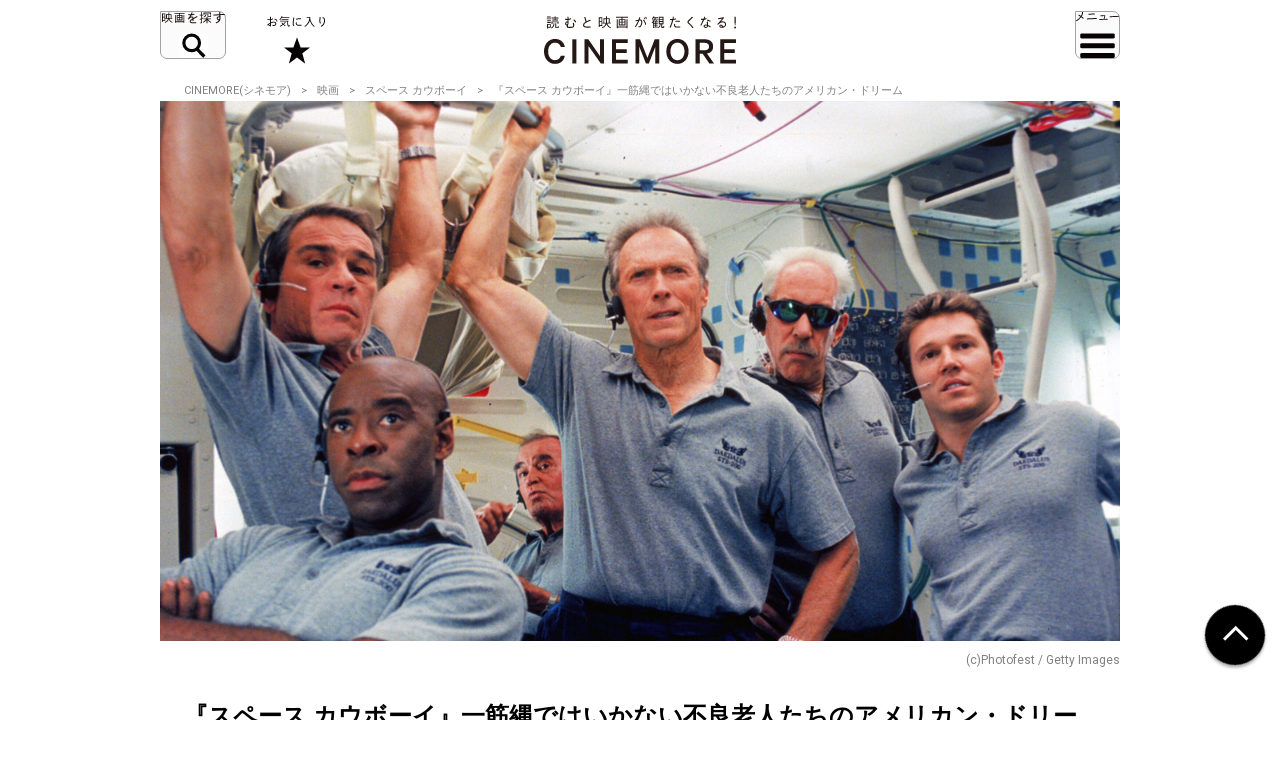

--- FILE ---
content_type: text/html; charset=UTF-8
request_url: https://cinemore.jp/jp/erudition/1610/article_1611_p2.html
body_size: 12846
content:
<!DOCTYPE html>
<html lang="ja">
<head>
    <!-- Google Tag Manager -->
<script>(function(w,d,s,l,i){w[l]=w[l]||[];w[l].push({'gtm.start':
        new Date().getTime(),event:'gtm.js'});var f=d.getElementsByTagName(s)[0],
    j=d.createElement(s),dl=l!='dataLayer'?'&l='+l:'';j.async=true;j.src=
    'https://www.googletagmanager.com/gtm.js?id='+i+dl;f.parentNode.insertBefore(j,f);
})(window,document,'script','dataLayer','GTM-MJCJJ2H');</script>
<!-- End Google Tag Manager -->

    <meta charset="utf-8">
    <meta name="viewport" content="width=device-width" />
                                        <title>【解説】映画『スペース カウボーイ』一筋縄ではいかない不良老人たちのアメリカン・ドリーム :2ページ目｜CINEMORE（シネモア）</title>
                <link rel="canonical" href="https://cinemore.jp/jp/erudition/1610/article_1611_p2.html">
    <meta name="author" content="TAIYO KIKAKU Co., Ltd.">
    <meta name="description" content="2000年8月30日から9月9日にかけて開催された、第57回ヴェネチア国際映画祭。その栄えあるオープニング上映作品に選ばれたのは、クリント・イーストウッドのSFスペクタクル『スペース カウボーイ』だった。アメリカ初の有人飛行計画のために結成された、テスト・パイロットチーム「ダイダロス」。しかし土壇場になってアメリカ政府は、名誉ある任務を彼らではなく一匹のチンパンジーに託してしまう。それから40年。制御不能となったロシアの通信衛星を修理するために、「ダイダロス」のメンバーが再結成する。">
    <meta name="keywords" content="スペース カウボーイ,クリント・イーストウッド,トミー・リー・ジョーンズ,ドナルド・サザーランド,ジェームズ・ガーナー,映画,おすすめ,オススメ,洋画,邦画,ドラマ,CINEMORE,シネモア">
    <meta name="twitter:card" content="summary_large_image">
    <!-- OGP -->
        <meta property="og:title" content="『スペース カウボーイ』一筋縄ではいかない不良老人たちのアメリカン・ドリーム｜CINEMORE（シネモア）">
        <meta property="og:description" content="2000年8月30日から9月9日にかけて開催された、第57回ヴェネチア国際映画祭。その栄えあるオープニング上映作品に選ばれたのは、クリント・イーストウッドのSFスペクタクル『スペース カウボーイ』だった。アメリカ初の有人飛行計画のために結成された、テスト・パイロットチーム「ダイダロス」。しかし土壇場になってアメリカ政府は、名誉ある任務を彼らではなく一匹のチンパンジーに託してしまう。それから40年。制御不能となったロシアの通信衛星を修理するために、「ダイダロス」のメンバーが再結成する。">
    <meta property="og:type" content="website">
    <meta property="og:url" content="https://cinemore.jp/jp/erudition/1610/article_1611_p1.html">
    <meta property="og:image" content="https://cinemore.jp/images/e56aad1b9b281900087dfc9ef5875b3a52ddf9e2dc18a5cb9b9489654d4516bb.jpg">
    <meta property="og:image:alt" content="CINEMORE">
    <!-- /OGP -->
    <link rel="icon" href="/assets/img/apple_touch_icon.png">
    <link rel="shortcut icon" href="/assets/img/favicon.ico" />
    <link rel="apple-touch-icon" href="/assets/img/apple_touch_icon.png" />
    <link href="https://fonts.googleapis.com/css?family=Roboto:400,500,700,900" rel="stylesheet">
    <link rel="stylesheet" href="/assets/css/style.css" type="text/css">
    <link rel="stylesheet" href="/assets/css/edit.css" type="text/css">
    <link rel="stylesheet" href="/assets/css/modify.css" type="text/css">
    <script type="text/javascript" src="/assets/js/min/jquery-2.1.3.min.js"></script>
    <script type="text/javascript" src="/assets/js/min/jquery.easing.1.3.js"></script>
    <script type="text/javascript" src="/assets/js/script.js"></script>
    <script type="text/javascript" src="/assets/js/edit.js"></script>
    <script type="text/javascript" src="/assets/js/modify.js"></script>
    
<!-- Facebook Pixel Code -->
<script>
!function(f,b,e,v,n,t,s)
{if(f.fbq)return;n=f.fbq=function(){n.callMethod?
n.callMethod.apply(n,arguments):n.queue.push(arguments)};
if(!f._fbq)f._fbq=n;n.push=n;n.loaded=!0;n.version='2.0';
n.queue=[];t=b.createElement(e);t.async=!0;
t.src=v;s=b.getElementsByTagName(e)[0];
s.parentNode.insertBefore(t,s)}(window,document,'script',
'https://connect.facebook.net/en_US/fbevents.js');
fbq('init', '608416756169945');
fbq('track', 'PageView');
</script>
<noscript>
 <img height="1" width="1" 
src="https://www.facebook.com/tr?id=608416756169945&ev=PageView
&noscript=1"/>
</noscript>
<!-- End Facebook Pixel Code -->

<style type="text/css">
  .m-banner .m-banner-item {
    width: 46%;
  }
  @media screen and (max-width: 648px) {
   .ads_responsive_bottom{
    display:none !important;
   }
  }
  .ads_responsive { height: 125px;  border-top: none;padding-top: 20px;border-bottom: none;}
  @media (max-width: 648px) { .ads_responsive {height: 125px; border-top: 1px solid #e6e6e6;padding-top: 20px;border-bottom: none;} }

</style>

<!-- byplay -->
<script>
 BYPLAY_VAST_URL = "https://h.f1.impact-ad.jp/adv?section_id=8430";
 BYPLAY_STYLE = {"playerBackgroundColor":"black","marginTop":"10px","marginBottom":"10px"};
</script>
<script src="https://cdn.byplay.net/normal-byplay-v2.js" defer></script>

<!-- ads20200630 -->
<script async src="https://securepubads.g.doubleclick.net/tag/js/gpt.js"></script>
<script>
 var ua = navigator.userAgent;
 if (ua.indexOf('iPhone') > 0 || ua.indexOf('iPod') > 0 || (ua.indexOf('Android') > 0) && (ua.indexOf('Mobile') > 0) || ua.indexOf('Windows Phone') > 0) {
  window.googletag = window.googletag || {cmd: []};
  googletag.cmd.push(function() {
   googletag.defineSlot('/21153358,21806158679/87533', [[1, 1], [320, 50], [320, 100], [320, 180], [300, 250], [336, 280], 'fluid'], 'div-gpt-ad-1580199800925-0').addService(googletag.pubads());
   googletag.defineSlot('/21153358,21806158679/87534', [[1, 1], [320, 50], [320, 100], [320, 180], [300, 250], [336, 280], 'fluid'], 'div-gpt-ad-1580199843220-0').addService(googletag.pubads());
   googletag.defineSlot('/21153358,21806158679/96781', [[1, 1], [320, 50], [320, 100], [320, 180], [300, 250], [336, 280], 'fluid'], 'div-gpt-ad-1591852255203-0').addService(googletag.pubads());
   googletag.defineSlot('/21153358,21806158679/88408', [320, 50], 'div-gpt-ad-1581658748797-0').addService(googletag.pubads());
   googletag.pubads().enableSingleRequest();
   googletag.enableServices();
  });

  $(document).ready(function(){
   $('#in_page_ad_pc').remove();
   $('#in_page_recommend_ad_pc').remove();
   $('#index_ad_pc').remove();
   $('#banner_pc').remove();

  });
}else{
  /* PC */
  window.googletag = window.googletag || {cmd: []};
  googletag.cmd.push(function() {
    googletag.defineSlot('/21153358,21806158679/87529', [[1, 1], [300, 250], [336, 280]], 'div-gpt-ad-1580199695290-0').addService(googletag.pubads());
    googletag.defineSlot('/21153358,21806158679/87530', [[1, 1], [300, 250], [336, 280]], 'div-gpt-ad-1580199727757-0').addService(googletag.pubads());
    googletag.defineSlot('/21153358,21806158679/87531', [[1, 1], [300, 250], [336, 280]], 'div-gpt-ad-1580199753731-0').addService(googletag.pubads());
    googletag.defineSlot('/21153358,21806158679/87532', [[1, 1], [300, 250], [336, 280]], 'div-gpt-ad-1580199778115-0').addService(googletag.pubads());
    googletag.defineSlot('/21153358,21806158679/96779', [[1, 1], [300, 250], [336, 280]], 'div-gpt-ad-1591852193976-0').addService(googletag.pubads());
    googletag.defineSlot('/21153358,21806158679/96780', [[1, 1], [300, 250], [336, 280]], 'div-gpt-ad-1591852226170-0').addService(googletag.pubads());
    googletag.pubads().enableSingleRequest();
    googletag.enableServices();
  });
  $(document).ready(function(){
   $('#in_page_ad_sp').remove();
   $('#in_page_recommend_ad_sp').remove();
   $('#index_ad_sp').remove();
   $('#banner_sp').remove();
   $('#wrap-div-gpt-ad-1581658748797-0').remove();

  });
}
</script>
<script>
 $(document).ready(function(){
  $('#tag_search').on('change',function(){
   let val = $(this).val();
   location.href = '/jp/tag/?tag=' + val;
  });
  $('#tag_search_age').on('change',function(){
   let val = $(this).val();
   location.href = '/jp/tag/?tag=' + val;
  });
 });
</script>
</head>
<body>
<!-- Google Tag Manager (noscript) -->
<noscript><iframe src="https://www.googletagmanager.com/ns.html?id=GTM-MJCJJ2H"
                  height="0" width="0" style="display:none;visibility:hidden"></iframe></noscript>
<!-- End Google Tag Manager (noscript) -->
<header id="header" class="header">
    <div class="header_inner">
        <div class="header_id">
            <a href="/jp/">
                <img src="/assets/img/header_id.svg" alt="読むと映画が観たくなる! CINEMORE">
            </a>
        </div>
        <button type="button" class="header_action -search">映画を探す</button>
        <div class="header_nav">
            <div class="header_nav_inner">
                <div class="header_nav_cols -search">
                    <div class="field_search">
                        <div class="field_search_label">キーワードで探す</div>
                        <form class="field_search_input" action="/jp/result/index.html" method="get">
                            <input type="text" name="mtssq" class="field_search_input_val">
                            <input type="submit" class="field_search_input_btn">
                        </form>
                    </div>
                    <div class="field_search">
                        <div class="field_search_label">ジャンルで探す</div>
                        <div class="field_search_select">
                            <select id="tag_search">
                                <option selected>選択してください</option>
                                <option value="アクション">アクション</option>
                                <option value="アート">アート</option>
                                <option value="アドベンチャー">アドベンチャー</option>
                                <option value="アニメ">アニメ</option>
                                <option value="SF">SF</option>
                                <option value="オムニバス">オムニバス</option>
                                <option value="音楽">音楽</option>
                                <option value="キッズ・ファミリー">キッズ・ファミリー</option>
                                <option value="ギャング">ギャング</option>
                                <option value="コメディ">コメディ</option>
                                <option value="サスペンス">サスペンス</option>
                                <option value="実話">実話</option>
                                <option value="スポーツ">スポーツ</option>
                                <option value="スリラー">スリラー</option>
                                <option value="時代劇">時代劇</option>
                                <option value="西部劇">西部劇</option>
                                <option value="青春">青春</option>
                                <option value="戦争">戦争</option>
                                <option value="ドキュメンタリー">ドキュメンタリー</option>
                                <option value="ドラマ">ドラマ</option>
                                <option value="バイオレンス">バイオレンス</option>
                                <option value="パニック">パニック</option>
                                <option value="犯罪">犯罪</option>
                                <option value="ファンタジー">ファンタジー</option>
                                <option value="ホラー">ホラー</option>
                                <option value="ミステリー">ミステリー</option>
                                <option value="ミュージカル">ミュージカル</option>
                                <option value="ヤクザ・任侠">ヤクザ・任侠</option>
                                <option value="歴史">歴史</option>
                                <option value="恋愛">恋愛</option>
                                <option value="洋画">洋画</option>
                                <option value="邦画">邦画</option>
                            </select>
                        </div>
                    </div>
                    <div class="field_search">
                        <div class="field_search_label">年代で探す</div>
                        <div class="field_search_select">
                            <select id="tag_search_age">
                                <option selected>選択してください</option>
                                <option value="2020年代">2020年代</option>
                                <option value="2010年代">2010年代</option>
                                <option value="2000年代">2000年代</option>
                                <option value="1990年代">1990年代</option>
                                <option value="1980年代">1980年代</option>
                                <option value="1970年代">1970年代</option>
                                <option value="1960年代">1960年代</option>
                                <option value="1950年代">1950年代</option>
                                <option value="1940年代">1940年代</option>
                                <option value="1930年代">1930年代</option>
                                <option value="1920年代">1920年代</option>
                                <option value="1910年代">1910年代</option>
                                <option value="1900年代以前">1900年代以前</option>
                            </select>
                        </div>
                    </div>
                    <div class="field_search">
                        <div class="field_search_label">今週のおすすめ</div>
                        <div class="field_search_list">
                            <ul>
                                <li>
                                    <a href="/jp/recommend/latest.php?a=new">新作映画（映画館）</a>
                                </li>
                                <li>
                                    <a href="/jp/recommend/latest.php?a=old">旧作映画（VOD）</a>
                                </li>
                                <li>
                                    <a href="/jp/recommend/">アーカイブ</a>
                                </li>
                            </ul>
                        </div>
                    </div>
                </div>
            </div>
        </div>
        <a href="/jp/favorite/" class="header_action -favorite">お気に入り</a>
        <button type="button" class="header_action -menu">メニュー</button>
        <nav class="header_nav">
            <div class="header_nav_inner">
                <div class="header_nav_cols -menu">
                    <div class="nav_social show-sp">
                        <ul>
                            <li>
                                <a href="https://www.youtube.com/c/CINEMORE-official" target="_blank">
                                    <img src="/assets/img/icon_youtube_fff.svg" width="28" height="28" alt="Youthbe">
                                </a>
                            </li>
                            <li>
                                <a href="https://cinemore.jp/jp/news-feature/3365/article_p1.html" target="_self">
                                    <img src="/assets/img/podcast-icon-color_bw.svg" width="28" height="28" alt="Podcast">
                                </a>
                            </li>
                            <li>
                                <a href="https://cinemore.jp/jp/news-feature/1846/article_p1.html" target="_self">
                                    <img src="/assets/img/icon_mail_fff.svg" width="28" height="28" alt="Mail">
                                </a>
                            </li>
                            <li>
                                <a href="https://www.facebook.com/cinemore.jp/" target="_blank">
                                    <img src="/assets/img/icon_facebook_fff.svg" width="28" height="28" alt="Facebook">
                                </a>
                            </li>
                            <li>
                                <a href="https://x.com/cinemorejp" target="_blank">
                                    <img src="/assets/img/icon_x_fff.svg" width="28" height="28" alt="X">
                                </a>
                            </li>
                            <li>
                                <a href="https://www.instagram.com/cinemore_official/" target="_blank">
                                    <img src="/assets/img/icon_ig_fff.svg" width="28" height="28" alt="Instagram">
                                </a>
                            </li>
                            <li>
                                <a href="https://line.me/R/ti/p/%40561lgjum" target="_blank">
                                    <img src="/assets/img/icon_line_fff.svg" width="28" height="28" alt="Line">
                                </a>
                            </li>
                            <li>
                                <a href="/jp/index.xml" target="_blank">
                                    <img src="/assets/img/icon_rss_fff.svg" width="28" height="28" alt="Rss">
                                </a>
                            </li>
                        </ul>
                    </div>

                    <div class="nav_contents">
                        <ul>
                            <li>
                                <a href="/jp/new/">おすすめ映画レビュー</a>
                            </li>
                            <li>
                                <a href="/jp/favorite/">お気に入り</a>
                            </li>
                            <li>
                                <button type="button" class="nav_contents_btn">インタビュー</button>
                                <ul>
                                    <li>
                                        <a href="/jp/tag/?tag=Director%E2%80%99s%20Interview">監督/スタッフ</a>
                                    </li>
                                    <li>
                                        <a href="/jp/tag/?tag=Actor%E2%80%99s%20Interview">俳優</a>
                                    </li>
                                    <li>
                                        <a href="/jp/tag/?tag=%E3%81%9D%E3%81%AE%E4%BB%96%E3%82%A4%E3%83%B3%E3%82%BF%E3%83%93%E3%83%A5%E3%83%BC">その他</a>
                                    </li>
                                    <li>
                                        <a href="/jp/tag/?tag=Interview">ALL</a>
                                    </li>
                                </ul>
                            </li>
                            <li>
                                <button type="button" class="nav_contents_btn">コラム</button>
                                <ul>
                                    <li>
                                        <a href="/jp/tag/?tag=CINEMONOLOGUE" style="font-size: 80%;">川原瑞丸の<br>CINEMONOLOGUE</a>
                                    </li>
                                    <li>
                                        <a href="/jp/tag/?tag=%E3%81%9D%E3%81%AE%E3%81%A8%E3%81%8D%E6%98%A0%E7%94%BB%E3%81%AF%E8%AA%95%E7%94%9F%E3%81%97%E3%81%9F" style="font-size: 80%;">そのとき映画は誕生した</a>
                                    </li>
                                    <li>
                                        <a href="/jp/tag/?tag=%E6%98%A0%E7%94%BB%E3%81%82%E3%81%8B%E3%81%95%E3%81%9F%E3%81%AA" style="font-size: 80%;">えのきどいちろうの<br>映画あかさたな</a>
                                    </li>
                                </ul>
                            </li>
                            <li>
                                <button type="button" class="nav_contents_btn">映画をつくる</button>
                                <ul>
                                    <li>
                                        <a href="/jp/tag/?tag=CINEMORE%20ACADEMY" style="font-size: 90%;">CINEMORE ACADEMY</a>
                                    </li>
                                </ul>
                            </li>
                        </ul>
                        <ul>
                            <li>
                                <a href="/jp/ranking/">ランキング</a>
                            </li>
                            <li>
                                <a href="/jp/tag/?tag=%E5%85%AC%E9%96%8B">今週公開/放送の映画まとめ</a>
                            </li>
                            <li>
                                <button type="button" class="nav_contents_btn">特集 / PROMOTION</button>
                                <ul>
                                    <li><a href="/jp/tag/?tag=%E7%89%B9%E9%9B%86">特集</a></li>
                                    <li><a href="/jp/tag/?tag=PROMOTION">PROMOTION</a></li>
                                </ul>
                            </li>
                            <li>
                                <button type="button" class="nav_contents_btn">ニュース / お知らせ</button>
                                <ul>
                                    <li><a href="/jp/tag/?tag=NEWS">ニュース</a></li>
                                    <li><a href="/jp/tag/?tag=%E3%81%8A%E7%9F%A5%E3%82%89%E3%81%9B">お知らせ</a></li>
                                </ul>
                            </li>
                            <li>
                                <a href="/jp/about/">CINEMOREとは?</a>
                            </li>
                        </ul>
                    </div>
                    <div class="nav_misc">
                        <ul>
                            <li>
                                <a href="/jp/contact/">お問い合わせ</a>
                            </li>
                            <li>
                                <a href="/jp/use/">利用規約</a>
                            </li>
                            <li>
                                <a href="/jp/ad/">広告掲載 / PR / プレスリリースについて</a>
                            </li>
                            <li>
                                <a href="/jp/privacy/">プライバシーポリシー</a>
                            </li>
                            <li>
                                <a href="/jp/company/">運営会社</a>
                            </li>
                            <li>
                                <a href="/jp/sitemap/">サイトマップ</a>
                            </li>
                        </ul>
                    </div>
                    <div class="nav_social hidden-sp">
                        <ul>
                            <li>
                                <a href="https://www.youtube.com/c/CINEMORE-official" target="_blank">
                                    <img src="/assets/img/icon_youtube_fff.svg" width="28" height="28" alt="Youthbe">
                                </a>
                            </li>
                            <li>
                                <a href="https://cinemore.jp/jp/news-feature/3365/article_p1.html" target="_self">
                                    <img src="/assets/img/podcast-icon-color_bw.svg" width="28" height="28" alt="Podcast">
                                </a>
                            </li>
                            <li>
                                <a href="https://cinemore.jp/jp/news-feature/1846/article_p1.html" target="_blank">
                                    <img src="/assets/img/icon_mail_fff.svg" width="28" height="28" alt="Mail">
                                </a>
                            </li>
                            <li>
                                <a href="https://www.facebook.com/cinemore.jp/" target="_blank">
                                    <img src="/assets/img/icon_facebook_fff.svg" width="28" height="28" alt="Facebook">
                                </a>
                            </li>
                            <li>
                                <a href="https://x.com/cinemorejp" target="_blank">
                                    <img src="/assets/img/icon_x_fff.svg" width="28" height="28" alt="X">
                                </a>
                            </li>
                            <li>
                                <a href="https://www.instagram.com/cinemore_official/" target="_blank">
                                    <img src="/assets/img/icon_ig_fff.svg" width="28" height="28" alt="Instagram">
                                </a>
                            </li>
                            <li>
                                <a href="https://line.me/R/ti/p/%40561lgjum" target="_blank">
                                    <img src="/assets/img/icon_line_fff.svg" width="28" height="28" alt="Line">
                                </a>
                            </li>
                            <li>
                                <a href="/jp/index.xml" target="_blank">
                                    <img src="/assets/img/icon_rss_fff.svg" width="28" height="28" alt="Rss">
                                </a>
                            </li>
                        </ul>
                    </div>
                </div>
            </div>
        </nav>
    </div>
</header>


<div id="contents">
    <div id="content">
          <ol class="m-pagination m-pagination-top">
    <li><a href="/jp/">CINEMORE(シネモア)</a></li>
    <li><a href="/jp/category/cinema/">映画</a></li>
    <li><a href="https://cinemore.jp/jp/erudition/1610/">スペース カウボーイ</a></li>
    <li>『スペース カウボーイ』一筋縄ではいかない不良老人たちのアメリカン・ドリーム</li>
  </ol>
  <article class="m-article">
    <header class="m-article-header">
      <div class="m-article-image">
        <img src="https://cinemore.jp/images/033e8b1a48901847b723046be7b7b892365470de67492d7b3b9b6c42fd2f669c.jpg" height="540" width="960" alt="『スペース カウボーイ』一筋縄ではいかない不良老人たちのアメリカン・ドリーム">
        <p class="m-article-copyright">(c)Photofest / Getty Images</p>
        <h1 class="m-article-ttl"><span>『スペース カウボーイ』一筋縄ではいかない不良老人たちのアメリカン・ドリーム</span></h1>
                <div class="m-article-pagination">
            <p>PAGES</p><ul><li><a href="article_1611_p1.html">1</a></li><li><span>2</span></li><li><a href="article_1611_p3.html">3</a></li><li><a href="article_1611_p4.html">4</a></li></ul>
          </div>


              </div>

      <div class="m-article-favorite">
        <div class="article-btn -right">
          <button type="button" class="btn-favorite" data-article-id="1611">
            <span class="btn-favorite-text">お気に入りに保存</span>
          </button>
        </div>
      </div>

      <div class="m-article-info">

        <div>
          <p class="m-article-movie"><a href="https://cinemore.jp/jp/erudition/1610/">スペース カウボーイ</a></p>
          <p><span class="m-article-date">2020.08.31</span><span class="m-article-author"><a href="/jp/writer/竹島ルイ">竹島ルイ</a></span></p>
                    <ul class="m-article-tags">
                                                <li><a href="https://cinemore.jp/jp/tag/?tag=スペース カウボーイ">スペース カウボーイ</a></li>                                                                <li><a href="https://cinemore.jp/jp/tag/?tag=クリント・イーストウッド">クリント・イーストウッド</a></li>                                                                <li><a href="https://cinemore.jp/jp/tag/?tag=トミー・リー・ジョーンズ">トミー・リー・ジョーンズ</a></li>                                                                <li><a href="https://cinemore.jp/jp/tag/?tag=ドナルド・サザーランド">ドナルド・サザーランド</a></li>                                                                <li><a href="https://cinemore.jp/jp/tag/?tag=ジェームズ・ガーナー">ジェームズ・ガーナー</a></li>                                                                <li><a href="https://cinemore.jp/jp/tag/?tag=SF">SF</a></li>                                                                <li><a href="https://cinemore.jp/jp/tag/?tag=アクション">アクション</a></li>                                                                <li><a href="https://cinemore.jp/jp/tag/?tag=サスペンス">サスペンス</a></li>                                                                <li><a href="https://cinemore.jp/jp/tag/?tag=洋画">洋画</a></li>                                        </ul>
                  </div>
        <div>
          <a href="https://cinemore.jp/jp/erudition/1610/" class="m-article-toplink">作品情報を見る</a>
        </div>
      </div>
    </header>
    <a id="content_body"></a>
    <ul class="m-share"><!--
      --><li class="m-share-fb">
        <a href="http://www.facebook.com/sharer.php?u=https://cinemore.jp/jp/erudition/1610/article_1611_p1.html" target="_blank">
          <img src="/assets/img/share_fb_w.svg" height="17" alt="Facebook">
        </a>
      </li><!--
      --><li class="m-share-x">
        <a href="http://twitter.com/share?url=https://cinemore.jp/jp/erudition/1610/article_1611_p1.html&text=『スペース カウボーイ』一筋縄ではいかない不良老人たちのアメリカン・ドリーム｜CINEMORE（シネモア）" target="_blank">
          <img src="/assets/img/share_x_w.svg" height="17" alt="Twitter">
        </a>
      </li><!--
      --><li class="m-share-line">
        <a href="http://line.naver.jp/R/msg/text/?『スペース カウボーイ』一筋縄ではいかない不良老人たちのアメリカン・ドリーム｜CINEMORE（シネモア）https://cinemore.jp/jp/erudition/1610/article_1611_p1.html">
          <img src="/assets/img/share_line_w.svg" height="17" alt="LINE">
        </a>
      </li><!--
      --><li class="m-share-hatena">
        <a href="http://b.hatena.ne.jp/entry/https://cinemore.jp/jp/erudition/1610/article_1611_p1.html" target="_blank">
          <img src="/assets/img/share_b_w.svg" height="17" alt="はてなブックマーク">
        </a>
      </li><!--
    --></ul>

    <div class="m-article-entry">

      <div class="m-entry">
                        <p><br></p>
<h3 id="a1611_p2_1">ファーストチョイスだった老スペース・カウボーイたち</h3>
<hr>
<p><br></p>
<p>　チームのリーダーで、ダイダロス解散後はNASAのエンジニアとして従事してきたフランク。持ち前の操縦技術を活かして、曲芸パイロットとなったホーク。天才物理学者から、ジェトコースター設計者へと転身を果たしたジェリー。そして、田舎でバプテスト派の牧師となったタンク。そんな4人の老スペース・カウボーイを演じるのは、クリント・イーストウッド（公開年当時70歳）をはじめ、トミー・リー・ジョーンズ（54歳　意外と若い！）、ドナルド・サザーランド（65歳）、ジェームズ・ガーナー（72歳）というラブリー・オールドメン。</p>
<p><br></p>
<p>　「彼らは私のファーストチョイスだった。幸いなことに、4人全員が引き受けてくれたので、最初私が決めた一線から下がる必要がなかった。みんな私の尊敬している連中で、ジェームズ・ガーナーとドナルド・サザーランドとはかつて共演したこともあるし、トミー・リー・ジョーンズは私にとってもいつも羨望の的だった。この手の映画としては、とてもいいアンサンブルになったと思う。」</p>
<p>（クリント・イーストウッドのインタビュー　パンフレットより抜粋）</p>
<p><br></p>
<p><img src="https://cinemore.jp/images/9a3aeacde3320bec2d58dff4287303187e8b9e0aa34ab8903e71484770deca59.jpg" style="width: 776.111px;"><br></p>
<p><span style="font-size: 12px;">『スペース カウボーイ』(c)2007 Warner Bros. Entertainment Inc. All rights reserved.</span><br></p>
<p><br></p><p>　もっとも、グランパ俳優たちにとって撮影はかなり過酷だったらしく、ジェームズ・ガーナーは肩を脱臼、ドナルド・サザーランドは膝にヒビが入ったらしい。映画ではライトスタッフならぬライプ（老齢）スタッフと揶揄を受けるシーンがあったが、実際に彼らも老体に鞭を打っていた訳だ。</p>
<p><br></p>
<p>　そもそもイーストウッド一人が担ってきた役割を、この映画では他のメンバーに分散させて割り当てているように見える。『<a href="https://www.amazon.co.jp/gp/product/B00UMBBO3O/ref=as_li_qf_asin_il_tl?ie=UTF8&amp;tag=cinemore05-22&amp;creative=1211&amp;linkCode=as2&amp;creativeASIN=B00UMBBO3O&amp;linkId=96e603640ea93e7f31953ea5799d2c83" target="_blank">ファイヤーフォックス</a>』（82）の腕利きパイロットや『<a href="https://www.amazon.co.jp/gp/product/B00UFAINOU/ref=as_li_qf_asin_il_tl?ie=UTF8&amp;tag=cinemore05-22&amp;creative=1211&amp;linkCode=as2&amp;creativeASIN=B00UFAINOU&amp;linkId=0b8ddc22b5f624be5cbf65463cb66f4b" target="_blank">目撃</a>』（97）のやり手泥棒などに代表される、「意固地で頑固だが仕事にかけては一流の男」（そもそもダイダロスは“巧みな職人”という意味だ）。『<a href="https://www.amazon.co.jp/gp/product/B00UMBBMLS/ref=as_li_qf_asin_il_tl?ie=UTF8&amp;tag=cinemore05-22&amp;creative=1211&amp;linkCode=as2&amp;creativeASIN=B00UMBBMLS&amp;linkId=aaaf4004654b410fd84e172d83364ec9" target="_blank">ブロンコ・ビリー</a>』（80）や『<a href="https://www.amazon.co.jp/gp/product/B00V99YEXA/ref=as_li_qf_asin_il_tl?ie=UTF8&amp;tag=cinemore05-22&amp;creative=1211&amp;linkCode=as2&amp;creativeASIN=B00V99YEXA&amp;linkId=9217721b36308f3b7d242467f8e8d76e" target="_blank">センチメンタル・アドベンチャー</a>』（82）で描かれてきた、「夢を追い求め続ける男」。『<a href="https://www.amazon.co.jp/gp/product/B003CNVPCY/ref=as_li_qf_asin_il_tl?ie=UTF8&amp;tag=cinemore05-22&amp;creative=1211&amp;linkCode=as2&amp;creativeASIN=B003CNVPCY&amp;linkId=d79bddd9aae771de8c7b6d40d40f5880" target="_blank">ザ・シークレット・サービス</a>』（93）や『<a href="https://www.amazon.co.jp/gp/product/B00SGOVPC4/ref=as_li_qf_asin_il_tl?ie=UTF8&amp;tag=cinemore05-22&amp;creative=1211&amp;linkCode=as2&amp;creativeASIN=B00SGOVPC4&amp;linkId=7a5e10194408d639d2a01a46994943e1" target="_blank">トゥルー・クライム</a>』（99）など、’90年代に入ってから顕著になってきた「老いと格闘する男」。そして、『<a href="https://cinemore.jp/jp/erudition/1573/index.html">マディソン郡の橋</a>』（95）に代表される「女性をゾッコンにさせてモノにするモテ男」。</p>
<p><br></p>
<p>　あらゆる“イーストウッド的”キャラが、『スペース カウボーイ』には詰まっている。</p>
<p><br></p>
<p><a href="/jp/erudition/1610/article_1611_p3.html#a1611_p3_1" class="next"><span>神の不在を描いてきたイーストウッド映画における“牧師”の役割</span></a><br></p>
                </div>

                
      <div class="m-article-pagination">
        <p>PAGES</p><ul><li><a href="article_1611_p1.html">1</a></li><li><span>2</span></li><li><a href="article_1611_p3.html">3</a></li><li><a href="article_1611_p4.html">4</a></li></ul>
      </div>

      <div class="m-article-share">
        <div class="m-article-share-txt">
          <p>この記事をシェア</p>
        </div>
        <div>
          <ul class="m-share"><!--
            --><li class="m-share-fb m-article-sns-bottom">
              <a href="http://www.facebook.com/sharer.php?u=https://cinemore.jp/jp/erudition/1610/article_1611_p1.html" target="_blank">
                <img src="/assets/img/share_fb_w.svg" height="17" alt="Facebook">
              </a>
            </li><!--
            --><li class="m-share-x">
              <a href="http://twitter.com/share?url=https://cinemore.jp/jp/erudition/1610/article_1611_p1.html&text=『スペース カウボーイ』一筋縄ではいかない不良老人たちのアメリカン・ドリーム｜CINEMORE（シネモア）" target="_blank">
                <img src="/assets/img/share_x_w.svg" height="17" alt="Twitter">
              </a>
            </li><!--
            --><li class="m-share-line">
              <a href="http://line.naver.jp/R/msg/text/?『スペース カウボーイ』一筋縄ではいかない不良老人たちのアメリカン・ドリーム｜CINEMORE（シネモア）https://cinemore.jp/jp/erudition/1610/article_1611_p1.html">
                <img src="/assets/img/share_line_w.svg" height="17" alt="LINE">
              </a>
            </li><!--
            --><li class="m-share-hatena">
              <a href="http://b.hatena.ne.jp/entry/https://cinemore.jp/jp/erudition/1610/article_1611_p1.html" target="_blank">
                <img src="/assets/img/share_b_w.svg" height="17" alt="はてなブックマーク">
              </a>
            </li><!--
          --></ul>
        </div>
      </div>
      <div class="footer-sns">
    <div class="footer-sns-inner">
        <div class="footer-sns-follow" style="text-align: center;">
            <p class="" style="font-weight: 700;font-size:1.5em;margin-top:20px;background-color: #fff;margin-left:0;margin-right: 0;"><strong>公式SNSをフォロー</strong></p>
            <ul class="sns-list">
                <li class="footer-sns-youtube"><a href="https://www.youtube.com/c/CINEMORE-official" target="_blank"><img src="/assets/img/icon_youtube.svg" width="28" height="28" alt="Youtube"></a></li>
                <li class="footer-podcast"><a href="https://cinemore.jp/jp/news-feature/3365/article_p1.html" target="_self"><img src="/assets/img/podcast-icon-color.svg" width="28" height="28" alt="Podcast"></a></li>
                <li class="footer-sns-mail"><a href="https://cinemore.jp/jp/news-feature/1846/article_p1.html" target="_blank"><img src="/assets/img/icon_mail.svg" width="28" height="28" alt="Mail"></a></li>
                <li class="footer-sns-fb"><a href="https://www.facebook.com/cinemore.jp/" target="_blank"><img src="/assets/img/icon_facebook.svg" width="36" height="36" alt="Facebook"></a></li>
                <li class="footer-sns-tw"><a href="https://x.com/cinemorejp" target="_blank"><img src="/assets/img/icon_x.svg" width="36" height="36" alt="Twitter"></a></li>
                <li class="footer-sns-instagram"><a href="https://www.instagram.com/cinemore_official/" target="_blank"><img src="/assets/img/icon_ig.png" width="36" height="36" alt="Instagram"></a></li>
                <li class="footer-sns-line"><a href="https://line.me/R/ti/p/%40561lgjum" target="_blank"><img src="/assets/img/icon_line.svg" width="36" height="36" alt="Line"></a></li>
                <li class="footer-sns-rss"><a href="/jp/index.xml" target="_blank"><img src="/assets/img/icon_rss.svg" width="36" height="36" alt="RSS"></a></li>
            </ul>
        </div>
    </div>
</div>
      <!-- mail magazine banner -->
      <div style="min-height:105px;">
        <a href="https://cinemore.jp/jp/news-feature/1846/article_p1.html"><picture>
            <source media="(min-width: 720px)" srcset="/assets/img/ml-banner-pc.png">
            <img src="/assets/img/ml-banner-sp.png" alt="メールマガジン登録" style="width: 100%;">
          </picture></a>
      </div>
    </div><!-- m-article-entry -->
  </article>
  <section class="comments">
        <!-- コメント表示エリア -->
<div id="fastcomments-widget"></div>
<!-- FastComments 読み込み -->
<script src="https://cdn.fastcomments.com/js/embed-v2.min.js"></script>
<!-- threadIdの取得・付与 -->
<script>
    document.addEventListener("DOMContentLoaded", function () {
        const path = window.location.pathname;
        let threadId = null;
        let match;

        // 1. erudition の article ページ
        match = path.match(/\/erudition\/(\d+)\/(article_\d+)(?:_p\d+)?\.html/);
        if (match) {
            threadId = `erudition/${match[1]}/${match[2]}`;
        }

        // 2. erudition の番号のみページ (/erudition/4104/)
        if (!threadId) {
            match = path.match(/\/erudition\/(\d+)\/$/);
            if (match) {
                threadId = `erudition/${match[1]}`;
            }
        }

        // 3. news-feature
        if (!threadId) {
            match = path.match(/\/news-feature\/(\d+)\//);
            if (match) {
                threadId = `news-feature/${match[1]}`;
            }
        }

        const widget = document.getElementById('fastcomments-widget');
        if (widget && typeof FastCommentsUI === 'function') {
            const config = {
                tenantId: "5KqkXUI2xf2",
                url: window.location.href,
                pageTitle: document.title,
                showLiveCommenting: true,
                sso: null
            };

            if (threadId) {
                config.urlId = threadId;
            }

            FastCommentsUI(widget, config);
        }
    });
</script>
  </section>

  
      <div class="common_articles"><!-- common articles -->
      <aside class="article-group"><!-- article group -->
        <h2 class="group-ttl expand">あわせて読みたい</h2>
        <div class="article-list ishorizontal fixedwidth">
                                                                        
            <article class="item"><div class="item-inner"><!-- item -->
                <a href="https://cinemore.jp/jp/erudition/1563/article_1564_p1.html" class="item-img nobg lazyload " data-bg="https://cinemore.jp/images/ac9b9a42cdeea43c4f9936bcf5067cc7795ed1c508a57105b4faf9ff6c535669.jpg" style=""></a>
                <div class="item-txt">
                  <h3 class="item-ttl"><a href="https://cinemore.jp/jp/erudition/1563/article_1564_p1.html">『許されざる者』アメリカの神話＝西部劇の虚飾を剥がしたイーストウッドのメッセージ</a></h3>
                  <div class="article-summary"><time class="date">2020.08.05</time><p class="author"><a href="/jp/writer/稲垣哲也">稲垣哲也</a></p></div>
                </div>
                <!-- item --></div></article>
                                                                                    
            <article class="item"><div class="item-inner"><!-- item -->
                <a href="https://cinemore.jp/jp/erudition/1573/article_1574_p1.html" class="item-img nobg lazyload " data-bg="https://cinemore.jp/images/6f7bbf88c99518e737fe506531a1d1262dc02eae2032f3e6c2095f6bde81b84c.jpg" style=""></a>
                <div class="item-txt">
                  <h3 class="item-ttl"><a href="https://cinemore.jp/jp/erudition/1573/article_1574_p1.html">『マディソン郡の橋』クリント・イーストウッド的エッセンスに満ちた、大人のラブ・ロマンス</a></h3>
                  <div class="article-summary"><time class="date">2020.08.12</time><p class="author"><a href="/jp/writer/竹島ルイ">竹島ルイ</a></p></div>
                </div>
                <!-- item --></div></article>
                                                                                    
            <article class="item"><div class="item-inner"><!-- item -->
                <a href="https://cinemore.jp/jp/erudition/986/article_987_p1.html" class="item-img nobg lazyload " data-bg="https://cinemore.jp/images/e74fb2df070a1079723aa0c0d887debc89829ca6e43018f05a7d0d06b001b053.jpg" style=""></a>
                <div class="item-txt">
                  <h3 class="item-ttl"><a href="https://cinemore.jp/jp/erudition/986/article_987_p1.html">『ダーティハリー』時代が求めたハリー・キャラハンの過剰な暴力</a></h3>
                  <div class="article-summary"><time class="date">2019.10.08</time><p class="author"><a href="/jp/writer/松崎健夫">松崎健夫</a></p></div>
                </div>
                <!-- item --></div></article>
                                                                                    
            <article class="item"><div class="item-inner"><!-- item -->
                <a href="https://cinemore.jp/jp/erudition/1552/article_1553_p1.html" class="item-img nobg lazyload " data-bg="https://cinemore.jp/images/309b98e8cae0733588eb372ad9db5f7423c66e27aff6aa9f918a33c45598b877.jpg" style=""></a>
                <div class="item-txt">
                  <h3 class="item-ttl"><a href="https://cinemore.jp/jp/erudition/1552/article_1553_p1.html">『グラン・トリノ』イーストウッドだからこそ果たし得た“次世代への継承”と“贖罪”の物語　※注！ネタバレ含みます。</a></h3>
                  <div class="article-summary"><time class="date">2020.07.27</time><p class="author"><a href="/jp/writer/竹島ルイ">竹島ルイ</a></p></div>
                </div>
                <!-- item --></div></article>
                                                                                    
            <article class="item"><div class="item-inner"><!-- item -->
                <a href="https://cinemore.jp/jp/erudition/602/article_618_p1.html" class="item-img nobg lazyload " data-bg="https://cinemore.jp/images/02ee18b70ed765d34a57c6147b064b275b90a32443631786dda3e0685910a961.jpg" style=""></a>
                <div class="item-txt">
                  <h3 class="item-ttl"><a href="https://cinemore.jp/jp/erudition/602/article_618_p1.html">『運び屋』自らの人生とフィルモグラフィで映画を再創造してみせた、イーストウッドのベスト盤！</a></h3>
                  <div class="article-summary"><time class="date">2019.03.19</time><p class="author"><a href="/jp/writer/稲垣哲也">稲垣哲也</a></p></div>
                </div>
                <!-- item --></div></article>
                              </div>
        <!--
        <p class="article-more"><a href="#">「あわせて読みたい」をもっと見る</a></p>
        -->
        <!-- /article group --></aside>
    </div>
  


    
  <div class="common_articles"><!-- common articles -->
          <aside class="article-group"><!-- article group -->
    <h2 class="group-ttl expand">RANKING</h2>
    <div class="article-list ishorizontal isranked">
    <article class="item"><div class="item-inner"><!-- item --><a href="https://cinemore.jp/jp/erudition/4189/article_4190_p1.html" class="item-img lazyload" data-bg="https://cinemore.jp/images/aea8688198044b428c6411fb158a12493c2c4296d230505849b0b6c4b815f3c7.jpg" style="background-color: #e1e1e1;"></a><div class="item-txt"><h3 class="item-ttl"><a href="https://cinemore.jp/jp/erudition/4189/article_4190_p1.html">『ひゃくえむ。』漫画家・魚豊が描く競技哲学を、ロトスコープで描く意義とは</a></h3><div class="article-summary"><time class="date">2025.09.24</time><p class="author"><a href="/jp/writer/小野寺系">小野寺系</a></p></div></div><!-- item --></div></article><article class="item"><div class="item-inner"><!-- item --><a href="https://cinemore.jp/jp/erudition/2137/article_2138_p1.html" class="item-img lazyload" data-bg="https://cinemore.jp/images/d4bc21672937a456e341deca44cf9ed57809e466e5c2acf7c301247fa7bfe54e.jpg" style="background-color: #e1e1e1;"></a><div class="item-txt"><h3 class="item-ttl"><a href="https://cinemore.jp/jp/erudition/2137/article_2138_p1.html">『暗殺の森』人間の真実を浮き彫りにする過剰な様式美　※注！ネタバレ含みます。</a></h3><div class="article-summary"><time class="date">2021.08.16</time><p class="author"><a href="/jp/writer/竹島ルイ">竹島ルイ</a></p></div></div><!-- item --></div></article><article class="item"><div class="item-inner"><!-- item --><a href="https://cinemore.jp/jp/news-feature/1389/article_p1.html" class="item-img lazyload" data-bg="https://cinemore.jp/images/39dbf133323b5b7e2e7bed42e0c94680f6b141e099cceddb4330a5cd35daa26e.jpg" style="background-color: #e1e1e1;"></a><div class="item-txt"><h3 class="item-ttl"><a href="https://cinemore.jp/jp/news-feature/1389/article_p1.html">最新！A24のおすすめ映画67選！もはやオスカー常連の気鋭の映画会社</a></h3><div class="article-summary"><time class="date">2025.03.18</time><p class="author"><a href="/jp/writer/SYO">SYO</a></p></div></div><!-- item --></div></article><ins class="adsbygoogle ads_responsive"
                 style="display:block;margin-bottom: 20px;"
                 data-ad-format="fluid"
                 data-ad-layout-key="-hp+b-1p-3p+d6"
                 data-ad-client="ca-pub-2294298464560593"
                 data-ad-slot="5794693525"></ins><script>
                (adsbygoogle = window.adsbygoogle || []).push({});
            </script>    </div>
        <p class="article-more"><a href="/jp/ranking/">「RANKING」をもっと見る</a></p>
        <!-- /article group --></aside>

  
  
  
  
  
    <!-- /common articles --></div>

  <div id="banner_pc">
  <div class="m-banner pdef">
    <div class="m-banner-item">
      <!-- /21153358/96779 -->
      <div id='div-gpt-ad-1591852193976-0'>
        <script>
          googletag.cmd.push(function() { googletag.display('div-gpt-ad-1591852193976-0'); });
        </script>
      </div>
    </div>
    <div class="m-banner-item">
      <!-- /21153358/96780 -->
      <div id='div-gpt-ad-1591852226170-0'>
        <script>
          googletag.cmd.push(function() { googletag.display('div-gpt-ad-1591852226170-0'); });
        </script>
      </div>
    </div>
  </div>
</div>

<div id="banner_sp">
  <div class="m-banner pdef">
    <div class="m-banner-item">
      <!-- /21153358/96781 -->
      <div id='div-gpt-ad-1591852255203-0'>
        <script>
          googletag.cmd.push(function() { googletag.display('div-gpt-ad-1591852255203-0'); });
        </script>
      </div>
    </div>
  </div>
</div>
      <ol class="m-pagination m-pagination-bottom">
    <li><a href="/jp/">CINEMORE(シネモア)</a></li>
    <li><a href="/jp/category/cinema/">映画</a></li>
    <li><a href="https://cinemore.jp/jp/erudition/1610/">スペース カウボーイ</a></li>
    <li>『スペース カウボーイ』一筋縄ではいかない不良老人たちのアメリカン・ドリーム</li>
  </ol>
  <script>
    jQuery.ajaxSetup({
        type:'GET',
        cache:false,
        dataType:'json',
        timeout:30000,
        error:function(json){
            // error.
        }
    });

    $(document).ready(function(){
        if($('.m-article-info').length){
            list_fav('article');
        }else{
            list_fav();
        }

       $('body').on('click','.btn-favorite',function(e){
           let id = $(this).attr('data-article-id');
           if($(this).hasClass('-active')){
               // delete
               del_fav(id,$(this));
           }else{
               add_fav(id,$(this));
           }
       });

       $('#delete_all_favorite').on('click',function(){
          if(confirm('全てのお気に入りを削除します。この操作は復元できません。よろしいですか？')){
              clear_fav();
              location.reload();
          }
       });
    });


    function add_fav(id,e){
        var param = {'id':id};
        jQuery.ajax({url:'/api/add_fav.php',
            data:param
        }).done(function(json){
            if(json.result === 'success'){
                //alert('Add success! id = ' + json.add_id);
                e.append('<span></span>');
                e.find('span').text('お気に入りを削除');
                e.find('span').removeClass('btn-favorite-enabled');
                e.addClass('-active');

            }else{
                if(json.reason){
                    //alert('Error! Reason:' + json.reason);
                }else{
                    //alert('API Error!');
                }
            }
        }).fail(function(json){
            // fail
        });
    }
    function del_fav(id,e){
        var param = {'id':id};
        jQuery.ajax({url:'/api/del_fav.php',
            data:param
        }).done(function(json){
            if(json.result === 'success'){
                //alert('Del success! id = ' + json.del_id);
                e.removeClass('-active');
                e.find('span').remove();
                e.append('<span class="btn-favorite-text">お気に入りに保存</span>');
            }else{
                if(json.reason){
                    //alert('Error! Reason:' + json.reason);
                }else{
                    //alert('API Error!');
                }
            }
        }).fail(function(json){
            // fail
        });

    }
    function clear_fav(){
        var param = {'clear':'all'};
        jQuery.ajax({url:'/api/clear_fav.php',
            data:param
        }).done(function(json){
            if(json.result === 'success'){
                //alert('Clear success!');
            }else{
                //alert('API Error!');
            }
        }).fail(function(json){
            // fail
        });
    }
    function list_fav(mode){
        var param = {};
        jQuery.ajax({url:'/api/list_fav.php',
            data:param
        }).done(function(json){
            if(json.result === 'success'){
                for(let i = 0; i < json.data.length; i++){
                    if(mode === 'article'){
                            if($('.m-article-favorite').find('.btn-favorite').attr('data-article-id') === json.data[i]){
                                $('.m-article-favorite').find('.btn-favorite').find('.btn-favorite').remove();
                                $('.m-article-favorite').find('.btn-favorite').addClass('-active');
                                $('.m-article-favorite').find('.btn-favorite').append('<span class="btn-favorite-text">お気に入りを削除</span>');
                            }
                    }else{
                        $('.item').each(function(e){
                            if($(this).find('.btn-favorite').attr('data-article-id') === json.data[i]){
                                $(this).find('.btn-favorite').find('.btn-favorite').remove();
                                $(this).find('.btn-favorite').addClass('-active');
                                $(this).find('.btn-favorite').append('<span class="btn-favorite-text">お気に入りを削除</span>');
                            }
                        });

                    }
                }
            }else{
            }
        }).fail(function(json){
            // fail
        });

    }
    function get_fav(element,now,order){
        var param = {'num':20,'start':now,'sort':order};
        jQuery.ajax({url:'/api/get_fav.php',
            data:param
        }).done(function(json){
            if(json.result === 'success'){
                var data = '';
                for(let i = 0 ; i < json.data.length ; i++){
                    data += '<article class="item">';
                    data += ' <div class="item-inner">';
                    data += '  <!-- item -->';
                    data += '<a href="' + json.data[i].link + '" class="item-img lazyloaded" data-bg="' + json.data[i].image + '" style="background-image: url(&quot;' + json.data[i].image + '&quot;);"></a>';
                    data += '                   <div class="item-txt">';
                    data += '<h3 class="item-ttl">';
                    data += ' <a href="' + json.data[i].link + '" class="">' + json.data[i].title + '</a>';
                    data += ' </h3>';
                    data += '<div class="article-summary">';
                    data += ' <time class="date">' + json.data[i].date + '</time>';
                    data += '<p class="author">';
                    data += '<a href="/jp/writer/' + json.data[i].writer + '">' + json.data[i].writer + '</a>';
                    data += '</p>';
                    data += '</div>';
                    data += '<div class="article-btn">';
                    data += ' <button type="button" class="btn-favorite" data-article-id="' + json.data[i].id + '">';
                    data += '<span class="btn-favorite-text">お気に入りに保存</span>';
                    data += '</button>';
                    data += '</div>';
                    data += ' </div><!-- item -->';
                    data += '</div>';
                    data += '</article>';
                }
                $(element).html(data);
            }else{
               // alert('API Error!');
            }
        }).fail(function(json){
            // fail
        });
    }

</script>    </div><!-- #content -->
</div><!-- #container -->
<footer id="footer">
	<a href="#" class="footer-totop js-totop">上に戻る</a>
	<div class="footer-sns">
		<div class="footer-sns-follow">
			<div class="footer-sns-ttl">
				<div class="footer-sns-inner">
					<strong class="footer-sns-ttl-label">FOLLOW US</strong>
					<span class="footer-sns-ttl-text">CINEMOREをフォローして最新情報をチェック</span>
				</div>
			</div>
			<div class="footer-sns-inner">
				<ul class="sns-list">
					<li class="footer-sns-youtube"><a href="https://www.youtube.com/c/CINEMORE-official" target="_blank"><img src="/assets/img/icon_youtube.svg" width="28" height="28" alt="Youtube"></a></li>
					<li class="footer-podcast"><a href="https://cinemore.jp/jp/news-feature/3365/article_p1.html" target="_self"><img src="/assets/img/podcast-icon-color.svg" width="28" height="28" alt="Podcast"></a></li>
					<li class="footer-sns-mail"><a href="https://cinemore.jp/jp/news-feature/1846/article_p1.html" target="_blank"><img src="/assets/img/icon_mail.svg" width="28" height="28" alt="Mail"></a></li>
					<li class="footer-sns-fb"><a href="https://www.facebook.com/cinemore.jp/" target="_blank"><img src="/assets/img/icon_facebook.svg" width="28" height="28" alt="Facebook"></a></li>
					<li class="footer-sns-tw"><a href="https://x.com/cinemorejp" target="_blank"><img src="/assets/img/icon_x.svg" width="28" height="28" alt="X"></a></li>
					<li class="footer-sns-instagram"><a href="https://www.instagram.com/cinemore_official/" target="_blank"><img src="/assets/img/icon_ig.png" width="28" height="28" alt="Instagram"></a></li>
					<li class="footer-sns-line"><a href="https://line.me/R/ti/p/%40561lgjum" target="_blank"><img src="/assets/img/icon_line.svg" width="28" height="28" alt="Line"></a></li>
					<li class="footer-sns-rss"><a href="/jp/index.xml" target="_blank"><img src="/assets/img/icon_rss.svg" width="28" height="28" alt="RSS"></a></li>
				</ul>
			</div>
		</div>
	</div>
	<div class="footer-body">
		<div class="footer-inner">
			<p class="footer-logo"><a href="/jp/"><img src="/assets/img/footer_id.svg" alt="読むと映画が観たくなる! CINEMORE（シネモア）"></a></p>
			<ul class="footer-nav">
				<li><a href="/jp/about/">CINEMOREとは</a></li>
				<li><a href="/jp/contact/">お問い合わせ</a></li>
				<li><a href="/jp/use/">利用規約</a></li>
				<li><a href="/jp/ad/">広告掲載 / PR / プレスリリースについて</a></li>
				<li><a href="/jp/privacy/">プライバシーポリシー</a></li>
				<li><a href="/jp/company/">運営会社</a></li>
				<li><a href="/jp/sitemap/">サイトマップ</a></li>
			</ul>
			<p class="footer-copy m-font-roboto">Copyright © TAIYO KIKAKU Co., Ltd. All Rights Reserved. </p>
		</div>
	</div>
</footer>

</body>
</html>


--- FILE ---
content_type: text/html; charset=utf-8
request_url: https://www.google.com/recaptcha/api2/aframe
body_size: 250
content:
<!DOCTYPE HTML><html><head><meta http-equiv="content-type" content="text/html; charset=UTF-8"></head><body><script nonce="SMqjMiYEmXUW6XifRDViag">/** Anti-fraud and anti-abuse applications only. See google.com/recaptcha */ try{var clients={'sodar':'https://pagead2.googlesyndication.com/pagead/sodar?'};window.addEventListener("message",function(a){try{if(a.source===window.parent){var b=JSON.parse(a.data);var c=clients[b['id']];if(c){var d=document.createElement('img');d.src=c+b['params']+'&rc='+(localStorage.getItem("rc::a")?sessionStorage.getItem("rc::b"):"");window.document.body.appendChild(d);sessionStorage.setItem("rc::e",parseInt(sessionStorage.getItem("rc::e")||0)+1);localStorage.setItem("rc::h",'1769459173088');}}}catch(b){}});window.parent.postMessage("_grecaptcha_ready", "*");}catch(b){}</script></body></html>

--- FILE ---
content_type: application/javascript; charset=utf-8
request_url: https://fundingchoicesmessages.google.com/f/AGSKWxXnuCG4XOmCSzyBoubYMR3bUBhpV4AKHOHJes0HwEdH5gQSANII08wNl1TKPLO9ERED0dm6HTqX1INSmQn3GI8ftiMl-8DqhWkKcfP0F_MG7_qSVlxNNtRtnapO6LQMVHqAjc45cH0xFL2p9_tReGt6HDFQgraOQPJmGB_qjOhg-YGNqAsLOt6iLYED/_/defer_ads.&adname=_banner_ad-/adifyids./deliversds.
body_size: -1286
content:
window['9ba490a3-8a2d-4bb5-ad9c-3e0a2fbb99a6'] = true;

--- FILE ---
content_type: image/svg+xml
request_url: https://cinemore.jp/assets/img/icon_line.svg
body_size: 327
content:
<?xml version="1.0" encoding="utf-8"?>
<svg version="1.1" xmlns="http://www.w3.org/2000/svg" xmlns:xlink="http://www.w3.org/1999/xlink" x="0px" y="0px" viewBox="0 0 45 45" style="enable-background:new 0 0 45 45;" xml:space="preserve">
<style type="text/css">
	.st0{fill:#00B900;}
</style>
<g>
	<path class="st0" d="M22.5,0C10.1,0,0,10.1,0,22.5S10.1,45,22.5,45S45,34.9,45,22.5S34.9,0,22.5,0z M34.3,28.6
		c-3.1,3.6-10.2,8-11.8,8.7c-1.6,0.7-1.4-0.4-1.3-0.8c0-0.2,0.2-1.3,0.2-1.3c0.1-0.4,0.1-1,0-1.4c-0.2-0.4-0.8-0.6-1.3-0.7
		c-7.2-1-12.5-6-12.5-12c0-6.7,6.7-12.1,15-12.1c8.3,0,15,5.4,15,12.1C37.5,23.8,36.4,26.2,34.3,28.6L34.3,28.6z"/>
	<g>
		<path class="st0" d="M19.5,17.9h-1c-0.2,0-0.3,0.1-0.3,0.3v6.5c0,0.2,0.1,0.3,0.3,0.3h1c0.2,0,0.3-0.1,0.3-0.3v-6.5
			C19.8,18,19.6,17.9,19.5,17.9"/>
		<path class="st0" d="M26.7,17.9h-1c-0.2,0-0.3,0.1-0.3,0.3v3.9l-3-4c0,0,0,0,0,0c0,0,0,0,0,0c0,0,0,0,0,0c0,0,0,0,0,0c0,0,0,0,0,0
			c0,0,0,0,0,0c0,0,0,0,0,0c0,0,0,0,0,0c0,0,0,0,0,0c0,0,0,0,0,0c0,0,0,0,0,0c0,0,0,0,0,0c0,0,0,0,0,0c0,0,0,0,0,0c0,0,0,0,0,0
			c0,0,0,0,0,0c0,0,0,0,0,0c0,0,0,0,0,0c0,0,0,0,0,0h-1c-0.2,0-0.3,0.1-0.3,0.3v6.5c0,0.2,0.1,0.3,0.3,0.3h1c0.2,0,0.3-0.1,0.3-0.3
			v-3.9l3,4c0,0,0,0.1,0.1,0.1c0,0,0,0,0,0c0,0,0,0,0,0c0,0,0,0,0,0c0,0,0,0,0,0c0,0,0,0,0,0c0,0,0,0,0,0c0,0,0,0,0,0c0,0,0,0,0,0
			c0,0,0,0,0.1,0h1c0.2,0,0.3-0.1,0.3-0.3v-6.5C27,18,26.8,17.9,26.7,17.9"/>
		<path class="st0" d="M16.9,23.4h-2.9v-5.2c0-0.2-0.1-0.3-0.3-0.3h-1c-0.2,0-0.3,0.1-0.3,0.3v6.5v0c0,0.1,0,0.1,0.1,0.2
			c0,0,0,0,0,0c0,0,0,0,0,0c0.1,0.1,0.1,0.1,0.2,0.1h0h4.2c0.2,0,0.3-0.1,0.3-0.3v-1C17.2,23.5,17.1,23.4,16.9,23.4"/>
		<path class="st0" d="M32.5,19.5c0.2,0,0.3-0.1,0.3-0.3v-1c0-0.2-0.1-0.3-0.3-0.3h-4.2h0c-0.1,0-0.1,0-0.2,0.1c0,0,0,0,0,0
			c0,0,0,0,0,0c0,0.1-0.1,0.1-0.1,0.2v0v6.5v0c0,0.1,0,0.1,0.1,0.2c0,0,0,0,0,0c0,0,0,0,0,0c0.1,0.1,0.1,0.1,0.2,0.1h0h4.2
			c0.2,0,0.3-0.1,0.3-0.3v-1c0-0.2-0.1-0.3-0.3-0.3h-2.9v-1.1h2.9c0.2,0,0.3-0.1,0.3-0.3v-1c0-0.2-0.1-0.3-0.3-0.3h-2.9v-1.1H32.5z"
			/>
	</g>
</g>
</svg>
